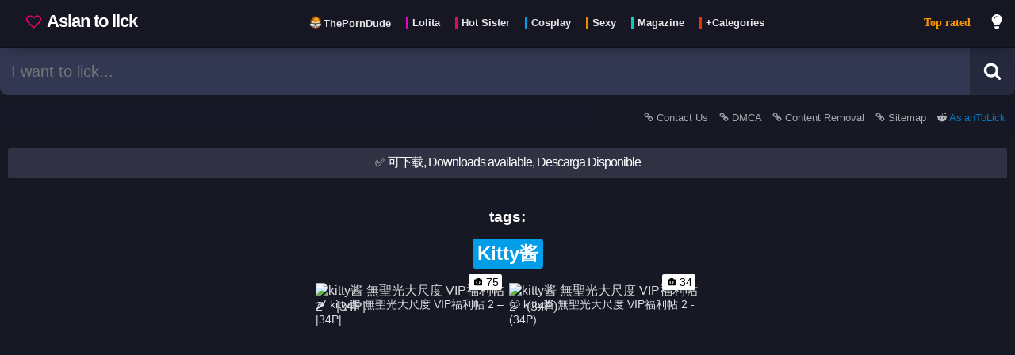

--- FILE ---
content_type: text/css
request_url: https://asiantolick.com/css/style.css
body_size: 8886
content:
 

*{
	margin-block-end: 0;
}

/* I have style */
body {
	font-family: 'Source Code Pro', sans-serif;
	/* background: #161824; */
	background: #161824;
	color: #fff;
	margin: 0;
	overflow-x: hidden;
}

input{
	border:none;
}

a {
	text-decoration: none;
	color: #00adff;
}

#qrcode {
	margin: 0 10px 0 20px;
}

#g-recaptcha-response {
	display: block !important;
	position: absolute;
	margin: -78px 0 0 0 !important;
	width: 302px !important;
	height: 76px !important;
	z-index: -999999;
	opacity: 0;
}

html, .scrolling_style{
	scrollbar-color: #0000009e transparent;
}

html::-webkit-scrollbar, .scrolling_style::-webkit-scrollbar {
	width: 10px;
}

/* Track */
html::-webkit-scrollbar-track, .scrolling_style::-webkit-scrollbar-track{
	background: #161824;
}

html.temaBranco::-webkit-scrollbar-track, .temaBranco .scrolling_style::-webkit-scrollbar-track {
	background: #dae0e8;
}

/* Handle */
html::-webkit-scrollbar-thumb, .scrolling_style::-webkit-scrollbar-thumb {
	background: #545769;
	border-radius: .2vw;
}

html {
	box-sizing: border-box;
}

*, *::after, *::before {
	box-sizing: inherit;
}

*, *:before, *:after {
	box-sizing: border-box;
	outline: none;
}

/* 
body{
	cursor:url('https://asiantolick.com/img/S1.cur'),auto;
}

a,[type=button]:not(:disabled),[type=reset]:not(:disabled),[type=submit]:not(:disabled), button:not(:disabled),.st-btn,#bt_bbcode{
	cursor:url('https://asiantolick.com/img/S2.cur'),auto!important
} */


/* cores no menu head (categorias) */
#linksHead>nav>a:nth-of-type(2):hover>div>span {
	color: #ff05d5;
}
#linksHead>nav>a:nth-of-type(2)>div>span {
	border-left: 3px solid #ff05d5;
}

#linksHead>nav>a:nth-of-type(3):hover>div>span {
	color: #ff056d;
}
#linksHead>nav>a:nth-of-type(3)>div>span {
	border-left: 3px solid #ff056d;
}

#linksHead>nav>a:nth-of-type(4):hover>div>span{
	color: #00adff
}
#linksHead>nav>a:nth-of-type(4)>div>span{
	border-left: 3px solid #00adff
}

#linksHead>nav>a:nth-of-type(5):hover>div>span{
	color: #ff9900
}
#linksHead>nav>a:nth-of-type(5)>div>span{
	border-left: 3px solid #ff9900
}

#linksHead>nav>a:nth-of-type(6):hover>div>span{
	color: #00e8c8
}
#linksHead>nav>a:nth-of-type(6)>div>span{
	border-left: 3px solid #00e8c8
}

#linksHead>nav>a:nth-of-type(7):hover>div>span{
	color: #ff3b00
}
#linksHead>nav>a:nth-of-type(7)>div>span{
	border-left: 3px solid #ff3b00
}

#linksHead>nav>a>.style_tags>span{
	padding-left: 5px;
	opacity: .9;
}

#barraFiltro .style_tags{
	background: transparent;
	font-weight: 700;
	padding-left: 8px;
}


#wrap, #wrap_post {
	margin:0;
	height:100%;
	width:100%;
	text-align:center;
}

#wrap{
	padding:0px 0 200px;
	/* background: #161824; */
	background: #161824;
	display: grid;
}

#wrap_post{
	padding:0px 1.5% 10px;
}

body.temaBranco {
	background-color: #ffffff;
	color: #211f1f;
}
.temaBranco #wrap{
	background: #dae0e8;
	background: #ffffff;
}
.temaBranco .sub_titulos{
	color: #272f3a;
}
.temaBranco .miniatura {
	/* border-color:#fff; */
}
.temaBranco #barraFiltro {
	background: rgb(255 255 255);
	/* box-shadow: 0 2px 4px rgb(0 0 0 / 10%); */
}
.temaBranco #btBarraPesquisa {
	/* background-color: rgb(255, 255, 255); */
	border-color: #ffffff;
	color: rgb(39 39 39);
}
.temaBranco svg.iconeSvg{
	filter: invert(10%) brightness(100%)!important
}
.temaBranco svg.iconeSvgInverso{
	filter: invert(100%) brightness(100%);
	top: .100em;
	position: relative;
}
.temaBranco #btTrocarCorTema {
	/* background-color: rgb(255, 255, 255); */
	border-color: #ffffff;
	color: rgb(39 39 39);
}

.temaBranco #barra_pesquisa_suspensa {
	border-color: #ffffff;
	background: #ebeef2;
}
.temaBranco #btPesquisar {
	background-color: #ebeef2;
	color: rgb(0 0 0);
}
.temaBranco #search_bar{
	color:#000000;
	background-color: transparent;
}
.temaBranco #search_bar:hover, .temaBranco #search_bar:focus{
	border: 2px solid #4d596d;
}
.temaBranco .download_post{
	background-color: #202225 !important;
	color: #ffffff!important;
}
.temaBranco hr {
	border: 1px solid #ffffff6b;
	border-bottom: 0;
}
.temaBranco #bt_bbcode{
	background: #bd8bff!important;
	color: #000000!important;
}
.temaBranco .titulo_video{
	color: rgb(44 56 72)!important;
	background: #fff;
	padding: 5px 5px 8px;
}
.temaBranco #share_download_report{
	background-color: #fff!important;
}
.temaBranco #categoria_tags_post{
	background-color: #fff!important;
}
.temaBranco #bg_like_unlike{
	background-color: #fff!important;
}
.temaBranco .style_tags{
	background: #ffffff;
	color: #444f5f;
}
.temaBranco .style_tags:hover {
	background: #ff29aa;
	color: #fff;
}

.temaBranco  #categoria_tags_post .style_tags{
	background: #d7dce2;
	color: #232a33;
	font-weight: 500;
}

.temaBranco .style_input{
	border: 1px solid #c1c8d2;
	background: #ffffff;
	color: #211f1f;
}
.temaBranco .style_button{
	border: 1px solid #c1c8d2;
	background: #f3f3f3;
	color: #302f2f;
}
.temaBranco #logo span{
	color: #272727;
	text-decoration: none !important;
	text-shadow: none;
}
.temaBranco #links_subhead{
	background: #dae0e8;
}
.se_post.temaBranco #links_subhead{
	background: #ffffff;
}

.temaBranco .write-new textarea {
	color: #272f3a;
	border: 1px solid #cecece;
	background-color: #fefefe;
}
.temaBranco .write-new button {
	background-color: #2079ff;
	color: #ffffff;
}
.temaBranco .comment.user-comment {
	color: #808080;
}
.temaBranco .comment.user-comment p {
	background-color: #ffffff;
	color: #272f3a;
}
.temaBranco .miniatura:not([class^="spotlight"]) img{
	border-bottom-right-radius: 0;
	border-bottom-left-radius: 0;
}

#bt_bbcode{
	margin: 0px 0 0 5px;
	display: block;
	width: 70%;
	max-width: 220px;
	text-align: center;
	white-space: nowrap;
	background: #a467f5;
	padding: 10px 12px;
	border-radius: .2vw;
	color: #000000;
	font-size: .9em;
}

.menssage_favorite {
	color: #fff;
	font-weight: 500;
	text-align: center;
	background: #303244;
	padding: 8px 8px 9px;
	border-radius: .2vw;
	width: auto;
	letter-spacing: -1px;
	width: 100%;
	margin: 20px 10px 20px;
}
/* 
@media (min-width: 560px) {
	#exoNativeWidget4112362.exo-native-widget .exo-native-widget-outer-container .exo-native-widget-item-container {
		flex-basis: calc(94vw/5)!important;
	}
}
	*/
.exo-native-widget, #exoNativeWidget4112362 {
	max-width: 94vw!important;
	width: calc(100vw - 38px)!important;
}

.exo-native-widget-outer-container {
	max-width: 96vw!important;
	width: calc(100vw - 14px)!important;
}

.a_tags {
	display: inline-flex;
	margin:0 6px .4em 0;
	float:left;padding:0px;
}

.style_tags {
	white-space: nowrap;
	overflow: hidden;
	padding: 4px 6px 4px;
	border-radius: .2vw;
	background: #303244;
    color: #ffffff;
	font-weight: 600;
	font-size: 14px;
	text-transform: capitalize;
}

.tt_tag_new, .tt_tag_nude, .tt_tag_non_nude, .tt_tag_hd{
	padding: 1px 3px;
	border-radius: .2vw; 
	margin: 0 4px 0 0; 
	font-weight: 600;
	font-size: 13px;
}

.tt_tag_new{
	color: #ffffff;
	background: #d9001e; 
}

.tt_tag_nude{
	color: #ffffff;
	background: #d9001e; 
}

.tt_tag_non_nude{
	color: #000000;
	background: #03a9f4; 
}

.tt_tag_hd{
	color: #000000;
	background: #ffffff; 
}

#categoria_tags_post{
	background-color: #07080e;
}

#bg_like_unlike{
	background-color: #07080e;
	border-radius: .2vw;
	margin: 10px auto;
	display: inline-flex;
	/* box-shadow: 0px 0px 20px -3px #00000038; */
	border: 2px solid #383a4e;
}

.bg_like_unlike_up{
	border-left: 3px solid #45e428!important;
}

.bg_like_unlike_down{
	border-right: 3px solid #e41f55!important;
}

#postlike_content{
	display:inline-flex;
	padding: 8px;
	width:100%
}

#postlike_count{
	padding:0 20px;
}

.postlike_count_red{
	color: #e41f55
}

.postlike_count_green{
	color: #45e428; 
}

#postlike_unlike, #postlike_like{
	cursor:pointer;
}

.style_tags:hover {
	background: #ffffff;
	color: #f09;
}

.style_input {
	width: 100%;
	padding: 8px 12px;
	margin: 10px 0 0;
	border: 1px solid #000;
	background: #252527;
	color: #fff;
	font-size: 16px;
	border-radius: .2vw;
}

.style_button {
	width: 100%;
	padding: 10px 20px;
	margin: 10px 0 0;
	border: 1px solid #000;
	background: #252527;
	color: #fff;
	font-size: 16px;
	border-radius: .2vw;
}

hr{
	border: 1px solid #111219;
	border-top: 0;
}

.contar_imagens, .loadImg {
	position: relative;
	margin: -30px 5px 8px auto;
	height: 20px;
	min-width: 40px;
	display: table;
	text-align: center;
	background: #ffffff;
	color: #000000;
	padding: 3px 4px;
	line-height: 1em;
	font-size: .9em;
	border-radius: .2vw;
	white-space: nowrap;
	font-family: Arial;
	pointer-events: none;
}

.camera_icon {
	width: 10px!important;
	height: 10px!important;
	min-height: auto!important;
	border-radius: 0!important;
	margin: 0 5px 0 3px!important;

}


/* 
.loadImg{
	background: #0c0d15e6;
}
.contar_imagens{
	background: #161824;
} */

.loadImg{
	margin: -30px auto 4px 5px;
	min-width: 26px;
	padding: 3px 4px 5px;
	opacity:0;
	transition-delay: .1s;
	transition-duration: .3s;
}

.opacity1{
	opacity:1!important;
}

.click_to_see {
	position: absolute;
	display: block;
	margin: -175px auto 60px 3px;
	height: 2em;
	width: 100vw;
	max-width: 250px;
	padding: 0;
}

.click_to_see_text {
	position: relative;
	margin: 0px auto 0px auto;
	height: 2em;
	width: max-content;
	text-align: center;
	background: #ffffff;
	/* box-shadow: 0px 0px 50px 0px #000; */
	color: #000;
	padding: .5em 1em;
	line-height: 1em;
	font-size: 1.1em;
	border-radius: .2vw;
	white-space: nowrap;
	font-family: Arial;
	cursor:pointer;
}

@media (max-width: 600px) {
	.click_to_see {
		max-width: 88vw;
		text-align: center;
		margin: -175px auto 60px auto;
		position: absolute;
	}
	.externalLink{
		display: none!important;
	}
}


@media (max-width: 600px) {
	.mobileHide{
		display:none!important;
	}
}

@media (min-width: 601px) {
	.monMobileHide{
		display:none!important;
	}
}

.sub_titulos{
	font-size: 1.2em;
	padding: 50px 0px 25px;
	display: block;
	font-weight: bold;
	margin-block-start: 0;
	margin: 0;
	text-align: center;
	font-family: Arial;
	color: #ffffff;
}

/* personalizando image view */
#spotlight .footer {
	padding: 9px 13px 0;
	line-height: 1em;
	font-size: 0.8em;
}

#spotlight {
	background: #161824f2!important;
}

#spotlight .fullscreen, #spotlight .zoom-out, #spotlight .zoom-in, #spotlight .player, #spotlight .close{
	margin-left: 6px;
	margin-right: 10px;
}

#spotlight .fullscreen {
	display: inline-block!important;
}

@media only screen and (max-width: 600px) {
	#spotlight .fullscreen, #spotlight .zoom-out, #spotlight .zoom-in, #spotlight .player, #spotlight .close{
		margin-left: 6px;
		margin-right: 8px;
		background-size: 28px;
		width: 28px!important;
	}
}

#spotlight .theme, #spotlight .autofit {
	display:none!important;
}

#logo{
	color: #ffffff;
	font-size: 20px;
	padding: 5px 20px 5px 20px;
	float: left;
	display: inline-flex;
	cursor: pointer;
	line-height: 0;
}

#logo span, #logo h1{
	padding: 11px 0 13px 13px;
    font-weight: bold;
    color: #ffffff;
    font-size: 1.1em;
    font-family: arial;
    letter-spacing: -1px;
    margin: 0;
}

.temaBranco #logo span, .temaBranco #logo h1{
	color: #ff1e7b;
}

#btBarraPesquisa{
	border: none;
	background: transparent;
	color: #ffffff;
	font-size: 20px;
	padding: 12px 20px 16px 12px;
	font-family: 'Source Code Pro', sans-serif;
	margin: 0 0 0 0;
	float: right;
	height: 60px;
}
svg.iconeSvg{
	filter: invert(100%) brightness(100%);
	top: .100em;
	position: relative;
}
svg.iconeSvgInverso{
	filter: invert(0%) brightness(100%);
	top: .100em;
	position: relative;
}

#btTrocarCorTema{
	border: none;
	/* background: #07080e; */
	color: #ffffff;
	font-size: 20px;
	padding: 16px 12px;
	font-family: 'Source Code Pro', sans-serif;
	margin: 0 0 0 0;
	float: right;
	height:60px;
	top:0;
}

#linksHead{
	border: none;
	color: #ffffff;
	font-size: 20px;
	padding: 16px;
	font-family: 'Source Code Pro', sans-serif;
	float: right;
	top:0;
	margin: 0 0 0 auto;
	height: 60px;
	overflow: hidden;		
}

#btPesquisar{
	border: none;
	color: #ffffff;
	font-size: 18px 12px;
	padding: 17px 17px 18px;
	font-family: 'Source Code Pro', sans-serif;
	background: #25293e;
	height:60px;
	top:0;
    border-bottom-right-radius: 10px;
}

#barraFiltro {
	width: 100%;
	text-align: center;
	padding: 0;
	position: fixed;
	top: 0;
	background: #161824;
	z-index: 10;
	transition: all 0.3s;
	transition: top 0.3s;
	height:60px;
	display:inline-flex;
}

#links_subhead{
	text-align: right;
	padding: 6px 12px;
	background: #161824;
	margin: 0;
	font-size: .8em;
	font-family: Arial;
	line-height: 25px;
	top: 0px;
	position: relative;
	opacity: .7;
}

.se_post #links_subhead{
	background: #161824;
}

#links_subpost{
	text-align: right;
	padding: 20px 12px 5px;
	background: #161824;
	margin: 0;
	font-size: .8em;
	font-family: Arial;
	line-height: 25px;
	top: 0px;
	position: relative;
	display:none;
}

#links_subpost a{
	text-decoration: none;
	text-align: center;
	white-space: nowrap;
	overflow: hidden;
	padding: 8px 12px;
	border-radius: .2vw;
	background: #07080e;
	color: #ffffff;
	font-size: 16px;
	text-transform: capitalize;
	margin: 0 0 12px;
}

#links_subhead a{
	text-decoration: none;
	color: inherit;
	margin: 0 0 0 10px;
	white-space: nowrap;
}

#links_subhead a:hover, #links_subpost a:hover{
	color: #007eff;
}

#main { width: 85%; margin: 1em auto; }

/* video */
video { width: 100%; max-height: 80vh;}
button { cursor: pointer; }
nav>button { margin: 0.27em; }
/* nav>button:first-child { margin-left: 0; } */
.wrapper { width: 520px; margin: auto; overflow: hidden; text-align: center; }

li.selected {background:yellow}

.p {
	text-align: center;
	padding-top: 120px;
}			

/* CATEGORIAS */
.miniatura_categorias{
	margin: 0 2px 3em;
	display: inline-block;
	text-align: left;
	max-width: 250px;
	width: 94vw;
	max-height: 300px;
	height: 89vh;
}

.miniatura_categorias img{
	object-fit: cover;
	color: #cccccc;
	width: 100%;
	height: 100%;
}

/* VENDO AS IMAGENS DE UM ALBUM */
.miniatura{
	margin: 0 auto 4em;
	display: inline-block;
	text-align: left;
	/* max-width: 210px; */
	max-width: 260px;
	width: 94vw;
	height: 0;
	
}
.miniatura:not([class^="spotlight"]){
	margin: 0!important;
}
.miniaturaImg{
	object-fit: cover;
	color: #cccccc;
	width: 100%;
	height: 100%;
	border-radius: .2vw;
	transition: .2s ease;
	max-height:600px;
	/* min-height: 260px; */
	min-height: 310px;
	width: 94vw;
	height:100%;
	filter: brightness(1.05) contrast(1.05);
}

.miniatura:hover img{
	filter: brightness(0.9);
}

.background_miniatura{
	background: #000;
	display: inline-flex!important;
	/* border-radius: 7px; */
	height: 0;
	width: 100%;
}

.base_tt {
	max-width: 100%;
	white-space: nowrap;
	overflow: hidden;
}

.titulo_video{
	float: left;
	white-space: pre-wrap;
	text-overflow: ellipsis;
	max-width: 100%;
	display: -webkit-box;
	height: 3.4em;
	-webkit-line-clamp: 2;
	-webkit-box-orient: vertical;
	overflow: hidden;
	line-height: 1.4;
	font-size: .85em;
	width: 100%;
	font-family: Arial;
	margin: 0px 0 8px;
	border-bottom-left-radius: 6px;
	border-bottom-right-radius: 6px;
	padding: 5px 0px 5px;
	color: #dee0ec;
}

.titulo_tag{
	white-space: pre-wrap;
	text-overflow: ellipsis;
	max-width: 100%;
	font-size: 1.4em;
	display: -webkit-box;
	height: 3.4em;
	-webkit-line-clamp: 2;
	-webkit-box-orient: vertical;
	overflow: hidden;
	line-height: 1.4;
	width: 100%;
	font-family: Arial;
	margin: 0px 0 30px 0px;
	color: #000000;
	text-shadow: 0 0 20px #ffffff;
	font-weight: 600;
	text-align: center;
	padding: 10px;
	position: relative;
}

#barra_pesquisa_suspensa{
	width: 100%;
	height: 60px;
	margin: 60px 0 auto auto;
	background: #333852;
	/* backdrop-filter: blur(6px); */
	z-index: 1;
	top: 0;
	display: inline-table;
	border-bottom-left-radius: 10px;
    border-bottom-right-radius: 10px;
}

#search_bar{
	color: #ffffff;
	padding: 10px 12px;
	font-size: 20px;
	width: 100%;
	outline: none;
	transition: .1s;
	border: 2px solid transparent;
	background: #333852;
	height: 60px;
	border-bottom-left-radius: 10px;
}
#search_bar:hover, #search_bar:focus{
	border: 2px solid #7a7d96;
}

#touch_to_see, #loading_message{
	padding: 12px 15px;
	background: #161824;
	color: #fff;
	white-space: nowrap;
	border-radius: .2vw;
	margin: 40px 0 0;
	position: fixed;
	bottom: 10px;
	text-align: center;
	max-width: 405px;
	z-index: 10;
	transition: all 0.3s ease;
	transition-delay: .2s;
	font-family: Arial;
	font-size: .9em;
	/* backdrop-filter: blur(4px); */
	left: 50%;
	transform: translateX(-50%);
}

#loading_message{
	z-index:11;
}

.touch_to_see-down {
	bottom: -50px!important;
}

@media only screen and (max-width: 600px) {
	#search_bar{
		font-size: 20px;
		padding: 20px 12px;
	}

	#preLogo{
		width: 100%;
		margin: 0 20px;
	}

	#logo{
		font-size: 1em;
		width: 100%;
		display: grid;
	}

	#menuToggle{
		display: block!important;
	}

	#btBarraPesquisa {
		font-size: 18px;
		padding: 12px ​20px 20px 12px;
		top: 0;
		position: relative;
	}
	#btTrocarCorTema{
		font-size: 18px;
		padding: 16px 12px;
		margin:0 0 0 auto;
		top: 0;
		position: relative;
	}
	#links_subhead{
		display:none;
	}
	#links_subpost{
		display: grid;
	}
}

#download_report{
	display: inline-flex;
	width: 100%;
	margin: 12px 0 0 0;
}
/* 
.comment-section {
	list-style: none;
	width: 100%;
	margin: 0px auto;
	padding: 10px;
	text-align: left;
}
.write-new {
	margin: 0 auto 0;
}
.write-new textarea {
	color: #fff;
	font: inherit;
	outline: 0;
	border-radius: .2vw;
	border: 1px solid #000000;
	background-color: #161824;
	box-shadow: 1px 2px 1px 0 rgb(0 0 0 / 6%);
	overflow: auto;
	width: 100%;
	min-height: 80px;
	padding: 15px 20px;
}
.write-new img {
	border-radius: 50%;
	margin-top: 15px;
	height: 35px;
	float:left;
}
.write-new button {
	float: right;
	background-color: #0053d0;
	box-shadow: 1px 2px 1px 0 rgb(0 0 0 / 12%);
	border-radius: .2vw;
	border: 0;
	color: #ffffff;
	font-weight: bold;
	cursor: pointer;
	padding: 10px 25px;
	margin-top: 18px;
}
.comment.user-comment {
	color: #808080;
}
.comment {
	display: flex;
	border-radius: .2vw;
	margin-bottom: 20px;
	flex-wrap: wrap;
}
.comment.user-comment .avatar {
	padding: 10px 18px 0 3px;
}
.comment.user-comment p {
	background-color: #161824;
	color: #fff;
	display: grid;
	width: calc(100% - 65px);
	margin: 0 0 0 auto;
}
.comment p {
	line-height: 1.5;
	padding: 18px 22px;
	position: relative;
	word-wrap: break-word;
	margin:0;
}
.comment p .comment_time {
	font-size: .8em;
	font-style: italic;
}
.comment.user-comment .avatar img {
	float: right;
}
.comment .avatar img {
	display: block;
	border-radius: 50%;
	height: 35px;
} */

@media (max-width: 830px) {
	.animated, .miniatura {
		animation: none !important;
	}
}

@media (max-width: 650px) {
	#metadata_qrcode {
		display: block!important;
		margin: 0 10px;
	}
	#qrcode {
		margin: 20px auto 0;
		display: inline-block;
	}
}

@media only screen and (max-width: 425px) {
	#wrap, #wrap_post {
		/* width:97%; */
		text-align: center;
	}
}

@media only screen and (min-width: 1085px) {
	.miniatura{
		width: calc(20% - 16px)!important;
	}
	.miniaturaImg{
		width: 100%!important;
	}
}

@media only screen and (min-width: 820px) {
	/* sharethis and download and repot same line */
	#share_download_report{
		display: inline-flex!important;
		width: 100%!important;
		padding: 6px!important;
	}

	#download_report{
		margin: 0 0 0 8px;
		width: 80%;
	}

    #barraFiltro {
		background: rgb(22 24 36 / 82%);
		backdrop-filter: blur(10px);
		border-bottom: 1px solid #0e0f18;
		box-shadow: 0 0 25px -10px #020204;
		top: 0!important;
    }

    .temaBranco #barraFiltro {
        background: rgb(255, 255, 255);
        backdrop-filter: blur(0);
        border-bottom: 1px solid #ffffff!important;
        box-shadow: 0 0 60px rgba(0, 0, 0, 0.1);
    }

}

@media only screen and (min-width: 821px) and (max-width: 1085px) {
	.miniatura {
		max-width: 260px;
		width: 22.6vw;
	}
	.miniaturaImg{
		max-width: 260px;
		width: 100%;
	}
}

@media only screen and (min-width: 551px) and (max-width: 820px) {
	.miniatura {
		max-width: 260px;
		width: 30.1vw;
		margin: 0 0px 4em 3px;
	}
	.miniaturaImg{
		max-width: 260px;
		width: 100%;
	}

}

@media only screen and (max-width: 550px) {
	.miniatura {
		max-width: 46vw;
		/* max-height: 240px; */
	}
	.miniaturaImg{
		max-width: 46vw;
	}
	.background_miniatura{
		max-height: 240px;
		height: 0;
	}
}

@media only screen and (max-width: 425px) {
	.miniatura {
		margin: 1em 0;
		/* max-width: 96vw; */
		/* max-height: 10px; */
		/* height: auto; */
	}
	.miniaturaImg{
		max-width: 96vw;
	}
	.background_miniatura{
		max-height: 89vh;
		height: 0;
	}
	.miniaturaImg{
		/* height: auto!important; */
		/* height: 450px!important; */
		min-height: 220px;
	}
	#linksHead{
		display:none;
	}
}

.noselect {
	-webkit-touch-callout: none; /* iOS Safari */
	-webkit-user-select: none; /* Safari */
	-khtml-user-select: none; /* Konqueror HTML */
	-moz-user-select: none; /* Old versions of Firefox */
	-ms-user-select: none; /* Internet Explorer/Edge */
	user-select: none; /* Non-prefixed version, currently
	supported by Chrome, Edge, Opera and Firefox */
}

.label-switch{
	position: relative;
	margin-top: 10px;
	margin: 0 0 0 auto;
	border: 2px solid #ff9800;
	border-radius: 22px;
	padding: 3px 3px;
	cursor: pointer;
	transition-duration: .3s;
	background: #fff;
	float: right;
}

@-webkit-keyframes rotating /* Safari and Chrome */ {
from {
	-webkit-transform: rotate(0deg);
	-o-transform: rotate(0deg);
	transform: rotate(0deg);
}
to {
	-webkit-transform: rotate(360deg);
	-o-transform: rotate(360deg);
	transform: rotate(360deg);
}
}
@keyframes rotating {
from {
	-ms-transform: rotate(0deg);
	-moz-transform: rotate(0deg);
	-webkit-transform: rotate(0deg);
	-o-transform: rotate(0deg);
	transform: rotate(0deg);
}
to {
	-ms-transform: rotate(360deg);
	-moz-transform: rotate(360deg);
	-webkit-transform: rotate(360deg);
	-o-transform: rotate(360deg);
	transform: rotate(360deg);
}
}
.rotating {
-webkit-animation: rotating 2s linear infinite;
-moz-animation: rotating 2s linear infinite;
-ms-animation: rotating 2s linear infinite;
-o-animation: rotating 2s linear infinite;
animation: rotating 2s linear infinite;
}
@media screen and (max-width: 900px) {
	#qrcode {
		display: none;
	}
}


/* Lateral menu */ 
  #menuToggle {
	display: flex;
	flex-direction: column;
	position: relative;
	top: 18px;
	left: 18px;
	z-index: 1;
	-webkit-user-select: none;
	user-select: none;
	display: none;
  }
  
  #menuToggle input {
	display: flex;
	width: 30px;
	height: 20px;
	position: absolute;
	cursor: pointer;
	opacity: 0;
	z-index: 2;
	margin: 0;
	padding: 0;
  }
  
  #menuToggle span {
	display: flex;
	width: 29px;
	height: 2px;
	margin-bottom: 5px;
	position: relative;
	background: #ffffff;
	border-radius: .2vw;
	z-index: 1;
	transform-origin: 5px 0px;
	transition: transform 0.5s cubic-bezier(0.77,0.2,0.05,1.0),
				background 0.5s cubic-bezier(0.77,0.2,0.05,1.0),
				opacity 0.55s ease;
  }
  
  #menuToggle span:first-child {
	transform-origin: 0% 0%;
  }
  
  #menuToggle span:nth-last-child(2) {
	transform-origin: 0% 100%;
  }
  
  #menuToggle input:checked ~ span {
	opacity: 1;
	transform: rotate(45deg) translate(-3px, -1px);
	background: #ffffff;
  }
  #menuToggle input:checked ~ span:nth-last-child(3) {
	opacity: 0;
	transform: rotate(0deg) scale(0.2, 0.2);
  }
  
  #menuToggle input:checked ~ span:nth-last-child(2) {
	transform: rotate(-45deg) translate(0, -1px);
  }
  
  #menu {
	position: fixed;
	width: 100%;
	max-width: 280px;
	height: 110%;
	background-color: #161824;
	box-shadow: 10px 0 50px 0 #000000;
	margin: 0px 0 0 0px;
	padding: 65px 8px 65px;
	-webkit-font-smoothing: antialiased;
	transform-origin: 0% 0%;
	transform: translate(-120%, 0);
	transition: transform 0.5s cubic-bezier(0.77,0.2,0.05,1.0);
	overflow: auto;
	left: 0;
	top: -16px;
  }
  
  #menu li {
	padding: 0;
	list-style-type: none;
	text-align: left;
	margin: 0 0 5px;
	transition: .2s;
	font-weight: bold;
  }

  #menu li a:hover {
	background: #fff;
  }
  
  #menu li a {
	color: #fff;
    padding: 15px;
	border-radius: 3px;
    display: block;
  }
  
  #menu li:hover a {
	color: #161824;
  }
  
  #menuToggle input:checked ~ ul {
	transform: none;
  }

@keyframes pulsate{0%,to{opacity:1}50%{opacity:.2}}#spotlight{position:fixed;top:-1px;bottom:-1px;width:100%;z-index:99999;color:#fff;background-color:#000;opacity:0;overflow:hidden;-webkit-user-select:none;-ms-user-select:none;user-select:none;transition:opacity .2s ease-out;font-family:Arial,sans-serif;font-size:16px;font-weight:400;contain:strict;touch-action:none;pointer-events:none}#spotlight.show{opacity:1;transition:none;pointer-events:auto}#spotlight.white{color:#212529;background-color:#fff}#spotlight.white .spl-next,#spotlight.white .spl-page~*,#spotlight.white .spl-prev,#spotlight.white .spl-spinner{filter:invert(1)}#spotlight.white .spl-progress{background-color:rgba(0,0,0,.35)}#spotlight.white .spl-footer,#spotlight.white .spl-header{background-color:rgba(255,255,255,.65)}#spotlight.white .spl-button{background:#212529;color:#fff}.spl-footer,.spl-header{background-color:rgba(0,0,0,.45)}#spotlight .contain,#spotlight .cover{object-fit:cover;height:100%;width:100%}#spotlight .contain{object-fit:contain}#spotlight .autofit{object-fit:none;width:auto;height:auto;max-height:none;max-width:none;transition:none}.spl-scene,.spl-spinner,.spl-track{width:100%;height:100%;position:absolute}.spl-track{contain:strict}.spl-spinner{background-position:center;background-repeat:no-repeat;background-size:42px;opacity:0}.spl-spinner.spin{background-image:url([data-uri]);transition:opacity .2s linear .25s;opacity:1}.spl-spinner.error{background-image:url([data-uri]);background-size:128px;transition:none;opacity:.5}.spl-scene{transition:transform .65s cubic-bezier(.1,1,.1,1);contain:layout size;will-change:transform}.spl-pane>*{position:absolute;width:auto;height:auto;max-width:100%;max-height:100%;left:50%;top:50%;margin:0;padding:0;border:0;transform:translate(-50%,-50%) scale(1);transition:transform .65s cubic-bezier(.3,1,.3,1),opacity .65s ease;contain:layout style;will-change:transform,opacity;visibility:hidden}.spl-header,.spl-pane,.spl-progress{position:absolute;top:0}.spl-pane{width:100%;height:100%;transition:transform .65s cubic-bezier(.3,1,.3,1);contain:layout size;will-change:transform,contents}.spl-header{width:100%;height:50px;text-align:right;transform:translateY(-100px);transition:transform .35s ease;overflow:hidden;will-change:transform}#spotlight.menu .spl-footer,#spotlight.menu .spl-header,.spl-footer:hover,.spl-header:hover{transform:translateY(0)}.spl-header div{display:inline-block;vertical-align:middle;white-space:nowrap;width:50px;height:50px;opacity:.5}.spl-progress{width:100%;height:3px;background-color:rgba(255,255,255,.45);transform:translateX(-100%);transition:transform linear}.spl-footer,.spl-next,.spl-prev{position:absolute;transition:transform .35s ease;will-change:transform}.spl-footer{left:0;right:0;bottom:0;line-height:20px;padding:15px 20px 0;padding-bottom:env(safe-area-inset-bottom,0);text-align:left;font-size:15px;font-weight:400;transform:translateY(100%)}.spl-title{font-size:16px}.spl-button,.spl-description,.spl-title{margin-bottom:15px}.spl-button{display:inline-block;background:#fff;color:#000;border-radius:5px;padding:10px 20px;cursor:pointer}.spl-next,.spl-page~*,.spl-prev{background-position:center;background-repeat:no-repeat}.spl-page{float:left;width:auto;line-height:50px;margin-left: 10px;}.spl-page~*{background-size:21px;float:right}.spl-fullscreen{background-image:url([data-uri])}.spl-fullscreen.on{background-image:url([data-uri])}.spl-autofit{background-image:url([data-uri])}.spl-zoom-in,.spl-zoom-out{background-image:url([data-uri]);background-size:22px}.spl-zoom-in{background-image:url([data-uri])}.spl-download{background-image:url([data-uri]);background-size:20px}.spl-theme{background-image:url([data-uri])}.spl-play{background-image:url([data-uri])}.spl-play.on{background-image:url([data-uri]);animation:pulsate 1s ease infinite}.spl-close{background-image:url([data-uri])}.spl-next,.spl-prev{top:50%;width:50px;height:50px;opacity:.65;background-color:rgba(0,0,0,.45);border-radius:100%;cursor:pointer;margin-top:-25px;transform:translateX(-100px);background-image:url([data-uri]);background-size:30px}.spl-prev{left:20px}.spl-next{left:auto;right:20px;transform:translateX(100px) scaleX(-1)}#spotlight.menu .spl-prev{transform:translateX(0)}#spotlight.menu .spl-next{transform:translateX(0) scaleX(-1)}@media (hover:hover){.spl-page~div{cursor:pointer;transition:opacity .2s ease}.spl-next:hover,.spl-page~div:hover,.spl-prev:hover{opacity:1}}@media (max-width:500px){.spl-header div{width:44px}.spl-footer .spl-title{font-size:16px}.spl-footer{font-size:14px}.spl-next,.spl-prev{width:35px;height:35px;margin-top:-17.5px;background-size:15px 15px}.spl-spinner{background-size:30px 30px}}.hide-scrollbars{overflow:hidden!important}

--- FILE ---
content_type: image/svg+xml
request_url: https://asiantolick.com/src/spin.svg
body_size: 331
content:
<?xml version="1.0" encoding="iso-8859-1"?>
<!-- Generator: Adobe Illustrator 19.0.0, SVG Export Plug-In . SVG Version: 6.00 Build 0)  -->
<svg version="1.1" id="Layer_1" xmlns="http://www.w3.org/2000/svg" xmlns:xlink="http://www.w3.org/1999/xlink" x="0px" y="0px"
	 viewBox="0 0 296.999 296.999" style="enable-background:new 0 0 296.999 296.999;" xml:space="preserve">
<g>
	<g>
		<path d="M294.853,178.121c-1.814-1.671-4.404-2.203-6.729-1.382l-25.97,9.168c17.558-70.878-24.569-143.07-94.69-161.569
			c-34.475-9.094-70.423-4.215-101.225,13.737C35.438,56.028,13.475,84.901,4.397,119.377c-8.083,30.698-4.951,63.329,8.819,91.883
			c13.616,28.234,36.767,50.846,65.186,63.669c3.256,1.47,6.737,2.203,10.214,2.203c3.647,0,7.293-0.807,10.672-2.418
			c6.59-3.141,11.435-8.99,13.293-16.047c3.086-11.721-2.756-23.89-13.893-28.937c-37.335-16.923-56.844-58.027-46.387-97.737
			c5.7-21.65,19.508-39.794,38.878-51.089c19.372-11.295,41.963-14.378,63.611-8.675c44.273,11.659,70.99,56.813,60.113,101.108
			l-17.584-20.48c-1.612-1.878-4.135-2.705-6.544-2.152c-2.412,0.555-4.318,2.401-4.948,4.794l-11.478,43.588
			c-0.566,2.153-0.02,4.447,1.457,6.112l40.428,45.603c1.785,2.012,4.604,2.752,7.144,1.882l57.644-19.78
			c2.106-0.723,3.711-2.45,4.279-4.603l11.479-43.587C297.408,182.329,296.667,179.792,294.853,178.121z"/>
	</g>
</g>
<g>
</g>
<g>
</g>
<g>
</g>
<g>
</g>
<g>
</g>
<g>
</g>
<g>
</g>
<g>
</g>
<g>
</g>
<g>
</g>
<g>
</g>
<g>
</g>
<g>
</g>
<g>
</g>
<g>
</g>
</svg>
